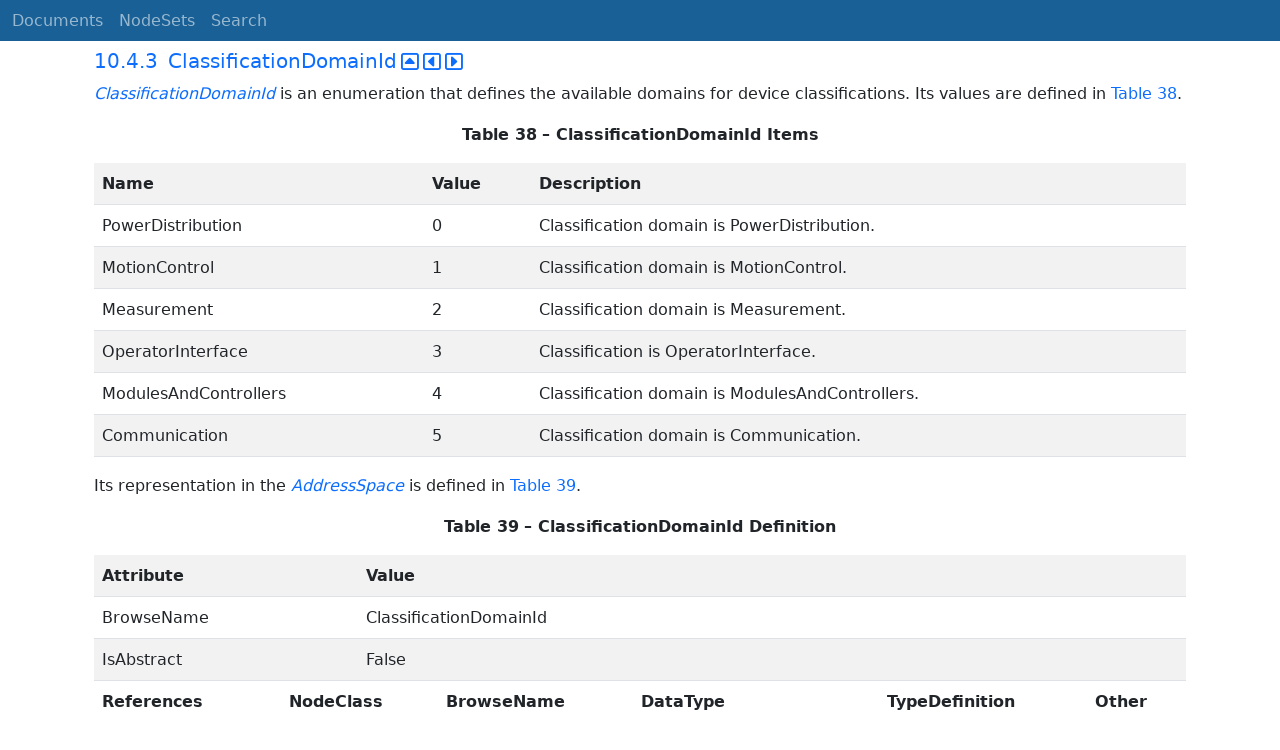

--- FILE ---
content_type: text/html; charset=utf-8
request_url: https://reference.opcfoundation.org/FDT/v101/docs/10.4.3
body_size: 2981
content:

<!DOCTYPE html>
<html lang="en">
<head>
    <meta charset="utf-8" />
    <meta name="viewport" content="width=device-width, initial-scale=1.0" />
    <title>Field Device Tool - 10.4.3 ClassificationDomainId</title>
    <meta property="og:title" content="Field Device Tool - 10.4.3 ClassificationDomainId" />
        <link rel="canonical" href="https://reference.opcfoundation.org/FDT/v101/docs/10.4.3" />
        <meta property="og:url" content="https://reference.opcfoundation.org/FDT/v101/docs/10.4.3" />
    <meta name="keywords" content="OPCUA,Industrial Automation,Specification,Field Device Tool,10.4.3,10.4.3 ClassificationDomainId" />
    <link rel="stylesheet" href="/lib/bootstrap/dist/css/bootstrap.min.css" />
    <link rel="stylesheet" href="/css/site.css?v=7zx62C1AUTQUgal_HCfaEl4f8Szgd_R10LHvJjYx9NU" />
    <link rel="stylesheet" href="/OnlineReference.MpaWebApp.styles.css?v=zG0FRjIvO_IFBNREdn0n76LhdXh1fPJ5nAo3F7dDt7k" />
</head>
<body>
    <header b-88l4uewu35>
        <nav b-88l4uewu35 class="navbar navbar-expand-lg navbar-dark opc-dark py-0">
            <div b-88l4uewu35 class="container-fluid ps-1">
                <button b-88l4uewu35 class="navbar-toggler" type="button" data-bs-toggle="collapse" data-bs-target="#navbarSupportedContent" aria-controls="navbarSupportedContent" aria-expanded="false" aria-label="Toggle navigation">
                    <span b-88l4uewu35 class="navbar-toggler-icon"></span>
                </button>
                <div b-88l4uewu35 class="collapse navbar-collapse" id="navbarSupportedContent">
                    <a b-88l4uewu35 class="navbar-brand content-to-hide" href="#"><img b-88l4uewu35 src="/opclogo.png" height="50" alt="OPC Foundation"></a>
                    <ul b-88l4uewu35 class="navbar-nav me-auto mb-2 mb-lg-0">
                        <li b-88l4uewu35 class="nav-item">
                            <a b-88l4uewu35 class="nav-link" aria-current="page" href="/">Documents</a>
                        </li>
                        <li b-88l4uewu35 class="nav-item">
                            <a b-88l4uewu35 class="nav-link" href="/nodesets">NodeSets</a>
                        </li>
                        <li b-88l4uewu35 class="nav-item">
                            <a b-88l4uewu35 class="nav-link" href="/Search">Search</a>
                        </li>
                    </ul>
                </div>
            </div>
        </nav>
    </header>
    <div b-88l4uewu35 class="container">
        <main b-88l4uewu35 role="main" class="pb-3">
            

    


<div class="container mt-2">
            

    <div class="d-flex align-middle m-0 p-0">
        <a class="nav-link h5 p-0"
           name="10.4.3"
           href="/FDT/v101/docs/10.4.3">
           <span class="me-1">10.4.3</span>

                <span>ClassificationDomainId</span>
        </a>
            <a href='/FDT/v101/docs/10.4.3?n=1' class="ms-1"><i class="fa-regular fa-square-caret-up fa-lg"></i></a>
            <a href='/FDT/v101/docs/10.4.3?n=2' class="ms-1"><i class="fa-regular fa-square-caret-left fa-lg"></i></a>
            <a href='/FDT/v101/docs/10.4.3?n=3' class="ms-1"><i class="fa-regular fa-square-caret-right fa-lg"></i></a>
    </div>

        





<p>


<span style='padding-left:0em' ><em class="text-primary"><a href='/search/131?t=ClassificationDomainId'>ClassificationDomainId</a></em></span><span style='padding-left:0em' > is an enumeration that defines the available domains for device classifications. Its values are defined in </span><a href='/FDT/v101/docs/?r=_Ref68523166'><span style='padding-left:0em' >Table 38</span></a><span style='padding-left:0em' >.</span>

</p>





        





<p class="text-center">


<a name='_Ref68523166' /><span style='padding-left:0em' ><strong>Table </strong></span><a name='_Ref68523166' /><a name='Table38' /><span style='padding-left:0em' ><strong>38</strong></span><span style='padding-left:0em' > <strong>&#x2013; ClassificationDomainId Items</strong></span>

</p>





        


<table class='table table-striped'>
<tr>
<td >
<p class="mb-0">


<span style='padding-left:0em' ><strong>Name</strong></span>

</p>
</td>




        




<td >
<p class="mb-0">


<span style='padding-left:0em' ><strong>Value</strong></span>

</p>
</td>




        




<td >
<p class="mb-0">


<span style='padding-left:0em' ><strong>Description</strong></span>

</p>
</td>
</tr>



        



<tr>
<td >
<p class="mb-0">


<span style='padding-left:0em' >PowerDistribution</span>

</p>
</td>




        




<td >
<p class="mb-0">


<span style='padding-left:0em' >0</span>

</p>
</td>




        




<td >
<p class="mb-0">


<span style='padding-left:0em' >Classification domain is PowerDistribution.  </span>

</p>
</td>
</tr>



        



<tr>
<td >
<p class="mb-0">


<span style='padding-left:0em' > MotionControl</span>

</p>
</td>




        




<td >
<p class="mb-0">


<span style='padding-left:0em' >1</span>

</p>
</td>




        




<td >
<p class="mb-0">


<span style='padding-left:0em' >Classification domain is MotionControl.  </span>

</p>
</td>
</tr>



        



<tr>
<td >
<p class="mb-0">


<span style='padding-left:0em' > Measurement</span>

</p>
</td>




        




<td >
<p class="mb-0">


<span style='padding-left:0em' >2</span>

</p>
</td>




        




<td >
<p class="mb-0">


<span style='padding-left:0em' >Classification domain is Measurement.  </span>

</p>
</td>
</tr>



        



<tr>
<td >
<p class="mb-0">


<span style='padding-left:0em' > OperatorInterface</span>

</p>
</td>




        




<td >
<p class="mb-0">


<span style='padding-left:0em' >3</span>

</p>
</td>




        




<td >
<p class="mb-0">


<span style='padding-left:0em' >Classification is OperatorInterface.  </span>

</p>
</td>
</tr>



        



<tr>
<td >
<p class="mb-0">


<span style='padding-left:0em' > ModulesAndControllers</span>

</p>
</td>




        




<td >
<p class="mb-0">


<span style='padding-left:0em' >4</span>

</p>
</td>




        




<td >
<p class="mb-0">


<span style='padding-left:0em' >Classification domain is ModulesAndControllers.  </span>

</p>
</td>
</tr>



        



<tr>
<td >
<p class="mb-0">


<span style='padding-left:0em' > Communication</span>

</p>
</td>




        




<td >
<p class="mb-0">


<span style='padding-left:0em' >5</span>

</p>
</td>




        




<td >
<p class="mb-0">


<span style='padding-left:0em' >Classification domain is Communication.  </span>

</p>
</td>
</tr>
</table>


        





<p class="mb-0">




</p>





        





<p>


<span style='padding-left:0em' >Its representation in the </span><span style='padding-left:0em' ><em class="text-primary"><a href='/search/131?t=AddressSpace'>AddressSpace</a></em></span><span style='padding-left:0em' > is defined in </span><a href='/FDT/v101/docs/?r=_Ref68523786'><span style='padding-left:0em' >Table 39</span></a><span style='padding-left:0em' >.</span>

</p>





        





<p class="text-center">


<a name='_Ref68523786' /><span style='padding-left:0em' ><strong>Table </strong></span><a name='_Ref68523786' /><a name='Table39' /><span style='padding-left:0em' ><strong>39</strong></span><span style='padding-left:0em' > <strong>&#x2013; ClassificationDomainId Definition</strong></span>

</p>





        


<table class='table table-striped'>
<tr>
<td colspan=2>
<p class="mb-0">


<span style='padding-left:0em' ><strong>Attribute</strong></span>

</p>
</td>




        




<td colspan=5>
<p class="mb-0">


<span style='padding-left:0em' ><strong>Value</strong></span>

</p>
</td>
</tr>



        



<tr>
<td colspan=2>
<p class="mb-0">


<span style='padding-left:0em' >BrowseName</span>

</p>
</td>




        




<td colspan=5>
<p class="mb-0">


<span style='padding-left:0em' >ClassificationDomainId</span>

</p>
</td>
</tr>



        



<tr>
<td colspan=2>
<p class="mb-0">


<span style='padding-left:0em' >IsAbstract</span>

</p>
</td>




        




<td colspan=5>
<p class="mb-0">


<span style='padding-left:0em' >False</span>

</p>
</td>
</tr>



        



<tr>
<td >
<p class="mb-0">


<span style='padding-left:0em' ><strong>References</strong></span>

</p>
</td>




        




<td colspan=2>
<p class="mb-0">


<span style='padding-left:0em' ><strong>NodeClass</strong></span>

</p>
</td>




        




<td >
<p class="mb-0">


<span style='padding-left:0em' ><strong>BrowseName</strong></span>

</p>
</td>




        




<td >
<p class="mb-0">


<span style='padding-left:0em' ><strong>DataType</strong></span>

</p>
</td>




        




<td >
<p class="mb-0">


<span style='padding-left:0em' ><strong>TypeDefinition</strong></span>

</p>
</td>




        




<td >
<p class="mb-0">


<span style='padding-left:0em' ><strong>Other</strong></span>

</p>
</td>
</tr>



        



<tr>
<td colspan=7>
<p class="mb-0">


<span style='padding-left:0em' >Subtype of the Enumeration type defined in  </span><a href='/FDT/v101/docs/?r=UAPart5'><span style='padding-left:0em' >OPC 10000-5</span></a>

</p>
</td>
</tr>



        



<tr>
<td >
<p class="mb-0">


<span style='padding-left:0em' >0:HasProperty</span>

</p>
</td>




        




<td colspan=2>
<p class="mb-0">


<span style='padding-left:0em' >Variable</span>

</p>
</td>




        




<td >
<p class="mb-0">


<span style='padding-left:0em' >0:EnumValues</span>

</p>
</td>




        




<td >
<p class="mb-0">


<span style='padding-left:0em' >0:EnumValueType[]</span>

</p>
</td>




        




<td >
<p class="mb-0">


<span style='padding-left:0em' >0:PropertyType</span>

</p>
</td>




        




<td >
<p class="mb-0">




</p>
</td>
</tr>
</table>


        





<p class="mb-0">




</p>





</div>

        </main>
    </div>

    <footer b-88l4uewu35 class="border-top footer text-muted text-center small lh-base p-1">
        <p b-88l4uewu35 class="m-0">Please report errors or issues with the site to <a b-88l4uewu35 href="mailto:webmaster@opcfoundation.org?subject=Online+Reference+Problem">webmaster</a>.</p>
        <p b-88l4uewu35 class="m-0">Copyright &copy; 2026 - OPC Foundation</p>
    </footer>

    <script src="/lib/jquery/dist/jquery.min.js"></script>
    <script src="/lib/bootstrap/dist/js/bootstrap.bundle.min.js"></script>
    <script src="https://kit.fontawesome.com/9501a62537.js" crossorigin="anonymous"></script>
    <script src="/js/site.js?v=4q1jwFhaPaZgr8WAUSrux6hAuh0XDg9kPS3xIVq36I0"></script>

    
</body>
</html>